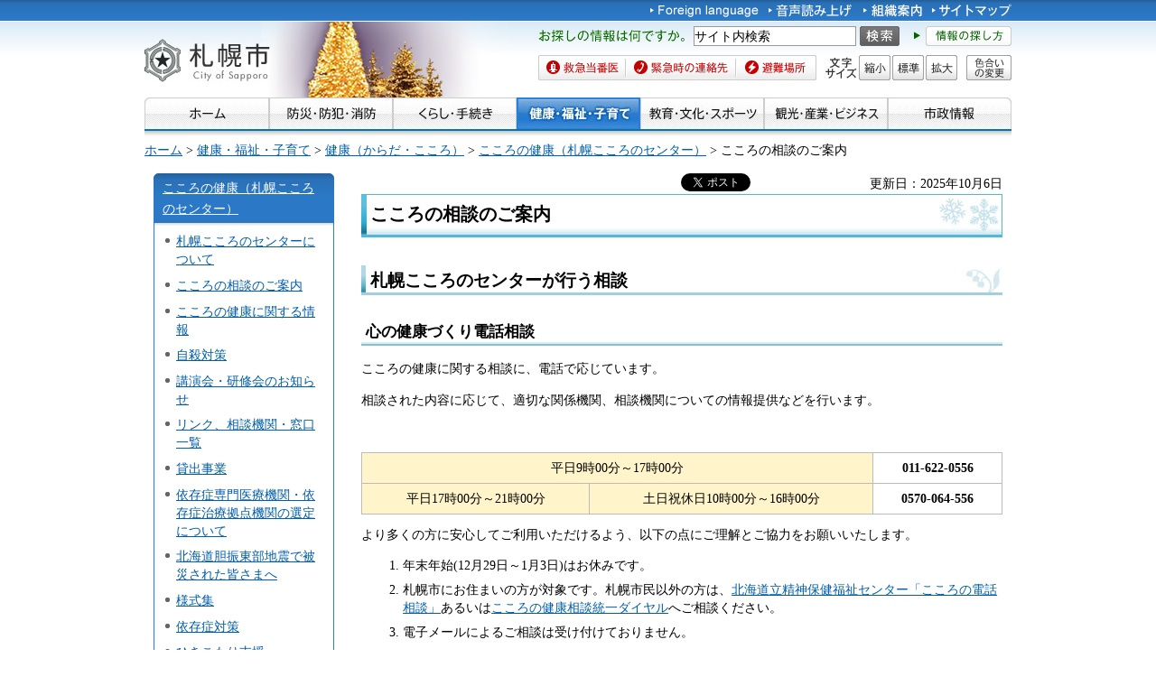

--- FILE ---
content_type: text/html
request_url: https://www.city.sapporo.jp/eisei/gyomu/seisin/counseling/index.html
body_size: 8980
content:
<?xml version="1.0" encoding="utf-8" ?>
<!DOCTYPE html PUBLIC "-//W3C//DTD XHTML 1.0 Transitional//EN" "http://www.w3.org/TR/xhtml1/DTD/xhtml1-transitional.dtd">
<html xmlns="http://www.w3.org/1999/xhtml" lang="ja" xml:lang="ja" xmlns:og="http://ogp.me/ns#">
<head>
<meta http-equiv="Content-Type" content="text/html; charset=utf-8"/>
<meta http-equiv="Content-Style-Type" content="text/css"/>
<meta http-equiv="Content-Script-Type" content="text/javascript"/>
<title>こころの相談のご案内／札幌市</title>
<meta name="keywords" content="自殺,死にたい,死,精神,札幌,自殺予防"/>
<meta name="description" content="札幌市精神保健福祉センター（札幌こころのセンター）の公式ホームページ。当センターからのお知らせや、精神保健福祉関係の情報を紹介いたします。"/>
<meta name="author" content="札幌市"/>
<meta name="viewport" content="width=device-width, maximum-scale=3.0"/>
<meta name="format-detection" content="telephone=no"/>
<link href="/shared/style/default.css" rel="stylesheet" type="text/css" media="all"/>
<link href="/shared/style/shared.css" rel="stylesheet" type="text/css" media="all"/>
<link href="/shared/style/color/color0.css" rel="stylesheet" type="text/css" media="all" id="tmp_color" title="default" class="tmp_color"/>
<link href="/shared/style/color/color1.css" rel="alternate stylesheet" type="text/css" media="all" title="darkblue" class="tmp_color"/>
<link href="/shared/style/color/color2.css" rel="alternate stylesheet" type="text/css" media="all" title="yellow" class="tmp_color"/>
<link href="/shared/style/color/color3.css" rel="alternate stylesheet" type="text/css" media="all" title="black" class="tmp_color"/>
<link href="/shared/templates/free/style/edit.css" rel="stylesheet" type="text/css" media="all"/>
<link href="/shared/style/smartphone.css" rel="stylesheet" media="only screen and (max-width : 767px)" type="text/css" id="tmp_smartphone_css"/>
<link href="/shared/templates/free/style/sp_edit.css" rel="stylesheet" type="text/css" media="all" id="tmp_sp_edit_css"/>
<link href="/shared/images/favicon/favicon.ico" rel="shortcut icon" type="image/vnd.microsoft.icon"/>
<link href="/shared/images/favicon/apple-touch-icon-precomposed.png" rel="apple-touch-icon-precomposed"/>
<script type="text/javascript" src="/shared/js/jquery.js"></script>
<script type="text/javascript" src="/shared/js/gd.js"></script>
<script type="text/javascript" src="/shared/js/setting_head.js"></script>
<script type="text/javascript" src="/shared/js/ga.js"></script>
<script type="text/javascript" src="/shared/js/readspeaker.js"></script>
<meta property="og:title" content="こころの相談のご案内"/>
<meta property="og:type" content="article"/>
<meta property="og:url" content="https://www.city.sapporo.jp/eisei/gyomu/seisin/counseling/index.html"/>
<meta property="og:image" content="https://www.city.sapporo.jp/shared/system/images/municipal_emblem.jpg"/>
<meta property="og:description" content=""/>
<meta property="og:site_name" content="札幌市"/>
</head>
<body class="format_free no_javascript">
<script type="text/javascript" src="/shared/js/setting_body.js"></script>
<div id="tmp_wrapper">
<noscript>
<div class="caution">
<p>JavaScriptが無効なため一部の機能が動作しません。動作させるためにはJavaScriptを有効にしてください。またはブラウザの機能をご利用ください。</p>
</div>
</noscript>
<div id="tmp_wrapper2">
<div id="tmp_wrapper3">
<div id="tmp_header">
<p><a href="#tmp_honbun" class="skip">本文へスキップします。</a></p>
<div id="tmp_hlogo">
<p><a href="/index.html"><span>札幌市</span></a></p>
</div>
<div id="tmp_means">
<div id="tmp_means_primary">
<ul id="tmp_hnavi">
<li lang="en" xml:lang="en"><a href="/foreign/index.html"><img alt="Foreign language" height="20" src="/shared/images/header/hnavi_lang.gif" width="120"/></a></li>
<li><a accesskey="L" href="//app-as.readspeaker.com/cgi-bin/rsent?customerid=10932&amp;lang=ja_jp&amp;readid=tmp_read_contents&amp;url=" onclick="readpage(this.href, 'tmp_readspeaker'); return false;" rel="nofollow" class="rs_href"><img alt="音声読み上げ" height="20" src="/shared/images/header/hnavi_read.gif" width="94"/></a></li>
</ul>
<ul id="tmp_hnavi2">
<li><a href="/org/index.html"><img alt="組織案内" height="20" src="/shared/images/header/hnavi_org.gif" width="65"/></a></li>
<li><a href="/sitemap/index.html"><img alt="サイトマップ" height="20" src="/shared/images/header/hnavi_sitemap.gif" width="88"/></a></li>
<li class="last"><a href="/koho/hp/mobile.html"><img alt="携帯サイト" height="20" src="/shared/images/header/hnavi_mobile.gif" width="80"/></a></li>
</ul>
</div>
<div id="tmp_means_secondary">
<div id="tmp_serach_ttl">
<p class="used_bg_img"><span>お探しの情報は何ですか。</span></p>
</div>
<form action="https://search2.city.sapporo.jp/search/" name="gs">
<div id="tmp_search">
<p class="skip"><label for="tmp_query">検索</label></p>
<p><input id="tmp_query" name="q" size="31"/></p>
<p class="sch_btn"><input alt="サイト内検索" id="DO_SEARCH" name="btnG" src="/shared/images/header/func_sch_btn.png" type="image"/></p>
<p id="tmp_search_hidden"><input name="lang" type="hidden" value="ja"/><input name="view" type="hidden" value="default_collection"/><input name="fields.label" type="hidden" value="default_collection"/></p>
</div>
</form>
<div id="tmp_help_ttl"><a href="/koho/hp/how_to/search.html"><img alt="情報の探し方" height="22" src="/shared/images/header/func_help.gif" width="108"/></a></div>
</div>
<div id="tmp_means_tertiary">
<ul id="tmp_snavi" class="used_bg_img">
<li class="snavi1"><a href="/kenko/wellness/iryou/toban.html"><span>救急当番医</span></a></li>
<li class="snavi2"><a href="/shobo/renraku/renrakusaki.html"><span>緊急時の連絡先</span></a></li>
<li class="snavi3"><a href="/kikikanri/higoro/hinan/hinan_index.html"><span>避難場所</span></a></li>
</ul>
<dl id="tmp_func_txt" class="used_bg_img">
<dt><span>文字サイズ</span></dt>
<dd class="func_txt_down"><a href="javascript:void(0);" class="text_size_down"><span>縮小</span></a></dd>
<dd class="func_txt_normal"><a href="javascript:void(0);" class="text_size_normal"><span>標準</span></a></dd>
<dd class="func_txt_up"><a href="javascript:void(0);" class="text_size_up"><span>拡大</span></a></dd>
</dl>
<p id="tmp_func_clr" class="used_bg_img"><a href="/color/index.html"><span>色合いの変更</span></a></p>
</div>
</div>
<ul id="tmp_hnavi_s">
<li id="tmp_hnavi_lmenu"><a href="javascript:void(0);"><span>メニュー</span></a></li>
</ul>
</div>
<div id="tmp_gnavi">
<ul>
<li><a href="/index.html"><img alt="ホーム" height="35" src="/shared/images/navi/gnavi/gnavi_home_off.jpg" width="138"/></a></li>
<li><a href="/bosai/index.html"><img alt="防災・防犯・消防" height="35" src="/shared/images/navi/gnavi/gnavi_bosai_off.jpg" width="137"/></a>
<ul>
<li><a href="/shobo/renraku/renrakusaki.html">緊急時の連絡先</a></li>
<li><a href="/shobo/index.html">消防・火災予防</a></li>
<li><a href="/shobo/kyukyu/kyukyu.html">急な病気・けが</a></li>
<li><a href="/kikikanri/index.html">防災・危機管理</a></li>
<li><a href="/saigai_shien/index.html">災害に遭われたとき</a></li>
<li><a href="/anzen/index.html">防犯・安全</a></li>
<li><a href="/kensetsu/kasen/menu06.html">水害・水防</a></li>
</ul>
</li>
<li><a href="/kurashi/index.html"><img alt="くらし・手続き" height="35" src="/shared/images/navi/gnavi/gnavi_kurashi_off.jpg" width="137"/></a>
<ul>
<li><a href="/shimin/koseki/index.html">戸籍・住民票・証明</a></li>
<li><a href="/seiso/index.html">ごみ・リサイクル</a></li>
<li><a href="/kurashi/kankyo_midori/index.html">環境・みどり</a></li>
<li><a href="/kurashi/zei_hoken/index.html">税金・保険・年金</a></li>
<li><a href="/kensetsu/yuki/index.html">冬の暮らし・除雪</a></li>
<li><a href="/kurashi/shigoto_sumai/index.html">お仕事・お住まい</a></li>
<li><a href="/kurashi/machizukuri/index.html">まちづくり・地域の活動</a></li>
<li><a href="/shimin/shinko/kensaku/index.html">町内会・自治会</a></li>
<li><a href="/kurashi/animal/index.html">動物・ペット</a></li>
<li><a href="/kurashi/suido_gesui/index.html">水道・下水道</a></li>
<li><a href="/kurashi/kotsu/index.html">交通</a></li>
<li><a href="/shohi/index.html">消費生活</a></li>
</ul>
</li>
<li><a href="/kenko/index.html"><img alt="健康・福祉・子育て" height="35" src="/shared/images/navi/gnavi/gnavi_kenko_off.jpg" width="137"/></a>
<ul>
<li><a href="/kenko/kenko/index.html">健康（からだ・こころ）</a></li>
<li><a href="/kenko/iryo/index.html">医療</a></li>
<li><a href="/kenko/fukushi/index.html">福祉・介護</a></li>
<li><a href="/kenko/shoku/index.html">食の安全・食育</a></li>
<li><a href="/kenko/eisei/index.html">生活衛生</a></li>
<li><a href="/kenko/kosodate/index.html">子育て</a></li>
</ul>
</li>
<li><a href="/kyoiku/index.html"><img alt="教育・文化・スポーツ" height="35" src="/shared/images/navi/gnavi/gnavi_kyoiku_off.jpg" width="137"/></a>
<ul>
<li><a href="/kyoiku/top/index.html">学校・幼稚園・教育</a></li>
<li><a href="/shimin/bunka/index.html">文化・芸術</a></li>
<li><a href="/toshokan/index.html">札幌の図書館</a></li>
<li><a href="/kyoiku/shogaikyoiku/index.html">生涯学習・若者支援</a></li>
<li><a href="/kyoiku/sports/index.html">スポーツ・レジャー</a></li>
<li><a href="/kyoiku/bunkazai/index.html">郷土史と文化財</a></li>
<li><a href="/zoo/index.html">円山動物園</a></li>
<li><a href="/kokusai/index.html">国際交流</a></li>
<li><a href="/sports/olympic/menu.html">冬季オリンピック・パラリンピック</a></li>
</ul>
</li>
<li><a href="/business/index.html"><img alt="観光・産業・ビジネス" height="35" src="/shared/images/navi/gnavi/gnavi_business_off.jpg" width="137"/></a>
<ul>
<li><a href="/business/kanko/index.html">観光</a></li>
<li><a href="/zaisei/keiyaku-kanri/index.html">入札・契約</a></li>
<li><a href="/business/keizai/index.html">経済・産業</a></li>
<li><a href="/business/kigyo/index.html">企業への支援</a></li>
<li><a href="/keizai/nogyo/index.html">さっぽろの農業</a></li>
<li><a href="/business/kenchiku/index.html">建築・測量・道路</a></li>
<li><a href="/somu/tokyo/index.html">東京事務所</a></li>
<li><a href="/somu/kokoku/index.html">広告事業</a></li>
</ul>
</li>
<li><a href="/shisei/index.html"><img alt="市政情報" height="35" src="/shared/images/navi/gnavi/gnavi_shisei_off.jpg" width="137"/></a>
<ul>
<li><a href="/shisei/gaiyo/index.html">市の概要</a></li>
<li><a href="/koho_kocho/index.html">広報・広聴・シティプロモート</a></li>
<li><a href="/shisei/seisaku/index.html">政策・企画・行政運営</a></li>
<li><a href="/shisei/jorei/index.html">条例・規則・告示・統計</a></li>
<li><a href="/shisei/zaisei/index.html">財政・市債・IR・出納</a></li>
<li><a href="/somu/kokai/index.html">情報公開・個人情報保護</a></li>
<li><a href="/kansa/index.html">監査</a></li>
<li><a href="/shisei/jinji/index.html">人事・職員採用</a></li>
<li><a href="/gikai/index.html">札幌市議会</a></li>
<li><a href="/senkan/index.html">選挙</a></li>
<li><a href="/ombudsman/index.html">オンブズマン</a></li>
<li><a href="/shisei/kaihatsu/index.html">都市計画・再開発</a></li>
<li><a href="/shimin/danjo/index.html">男女共同参画・性的マイノリティ（LGBT）</a></li>
</ul>
</li>
</ul>
</div>
<div id="tmp_pankuzu">
<p><a href="/index.html">ホーム</a> &gt; <a href="/kenko/index.html">健康・福祉・子育て</a> &gt; <a href="/kenko/kenko/index.html">健康（からだ・こころ）</a> &gt; <a href="/eisei/gyomu/seisin/index.html">こころの健康（札幌こころのセンター）</a> &gt; こころの相談のご案内</p>
</div>
<div id="tmp_wrap_main" class="column_lnavi">
<div id="tmp_main">
<div class="wrap_col_lft_navi">
<div class="col_lft_navi">
<div id="tmp_lnavi">
<div id="tmp_lnavi_ttl">
<p><a href="/eisei/gyomu/seisin/index.html">こころの健康（札幌こころのセンター）</a></p>
</div>
<div id="tmp_lnavi_cnt">
<ul>
<li><a href="/eisei/gyomu/seisin/about/index.html">札幌こころのセンターについて</a></li>
<li><a href="/eisei/gyomu/seisin/counseling/index.html">こころの相談のご案内</a></li>
<li><a href="/eisei/gyomu/seisin/health/health/index.html">こころの健康に関する情報</a></li>
<li><a href="/eisei/gyomu/seisin/knows/index.html">自殺対策</a></li>
<li><a href="/eisei/gyomu/seisin/kouenkai/index.html">講演会・研修会のお知らせ</a></li>
<li><a href="/eisei/gyomu/seisin/links/index.html">リンク、相談機関・窓口一覧</a></li>
<li><a href="/eisei/gyomu/seisin/kashidashi.html">貸出事業</a></li>
<li><a href="/eisei/gyomu/seisin/chiryoukyoten.html">依存症専門医療機関・依存症治療拠点機関の選定について</a></li>
<li><a href="/eisei/gyomu/seisin/hisai.html">北海道胆振東部地震で被災された皆さまへ</a></li>
<li><a href="/eisei/gyomu/seisin/youshikisyu.html">様式集</a></li>
<li><a href="/eisei/gyomu/seisin/izonsyoutaisaku.html">依存症対策</a></li>
<li><a href="/eisei/gyomu/seisin/hikikomori/index.html">ひきこもり支援</a></li>
<li><a href="/eisei/gyomu/SEISIN/soudanchirashi.html">こころの健康に関する相談窓口について</a></li>
<li><a href="/eisei/gyomu/seisin/nyuusatu.html">精神保健福祉センターデジタルフルカラー複合機借受に係る一般競争入札のお知らせ</a></li>
<li><a href="/eisei/gyomu/SEISIN/nyuusatu2022.html">札幌市精神保健福祉センター産業廃棄物搬出処分業務に係る一般競争入札のお知らせ</a></li>
<li><a href="/eisei/gyomu/SEISIN/nyuusatsu2024.html">札幌市自殺総合対策行動計画2024　計画書作成業務に係る一般競争入札のお知らせ</a></li>
<li><a href="/eisei/gyomu/SEISIN/nyuusatsu2025.html">「市民の生活等に関する調査（ひきこもりに関する実態調査）業務」に係る一般競争入札のお知らせ</a></li>
<li><a href="/eisei/gyomu/SEISIN/shinsakai202512.html">札幌市精神医療審査会合同委員会を開催しました</a></li>
</ul>
</div>
</div>
</div>
</div>
<div class="wrap_col_main">
<div class="col_main">
<p id="tmp_honbun" class="skip">ここから本文です。</p>
<div id="tmp_readspeaker" class="rs_preserve rs_skip rs_splitbutton rs_addtools rs_exp"></div>
<div id="tmp_read_contents">
<div id="tmp_contents">
<div id="tmp_wrap_ut">
<div id="tmp_wrap_ut2">
<div class="rs_skip"><div id="tmp_facebook">
<div id="fb-root"></div>
<script async defer crossorigin="anonymous" src="https://connect.facebook.net/ja_JP/sdk.js#xfbml=1&version=v8.0"></script>
<div data-href="https://www.city.sapporo.jp/eisei/gyomu/seisin/counseling/index.html" data-width="" data-layout="button_count" data-action="like" data-size="small" data-share="true" class="fb-like"></div>
</div><script type="text/javascript">
//<![CDATA[
var publish = true;
var userAgent = window.navigator.userAgent.toLowerCase();
var appVersion = window.navigator.appVersion.toLowerCase();
if(userAgent.indexOf('msie') != -1){
	if(appVersion.indexOf('msie 6.') != -1){
		publish = false;
	}else if(appVersion.indexOf('msie 7.') != -1){
		publish = false;
	}
}
if(publish){
	document.write('<p id="tmp_twitter"><a data-text="こころの相談のご案内" data-count="horizontal" data-lang="ja" href="https://twitter.com/share" class="twitter-share-button">ツイートする</a></p>');
}
//]]>
</script>
<script>
var publish = true;
var userAgent = window.navigator.userAgent.toLowerCase();
var appVersion = window.navigator.appVersion.toLowerCase();
if(userAgent.indexOf('msie') != -1){
	if(appVersion.indexOf('msie 6.') != -1){
		publish = false;
	}else if(appVersion.indexOf('msie 7.') != -1){
		publish = false;
	}
}
if(publish){
	!function(d,s,id){
		var js,fjs=d.getElementsByTagName(s)[0];
		if(!d.getElementById(id)){
			js=d.createElement(s);
			js.id=id;
			js.src="//platform.twitter.com/widgets.js";
			fjs.parentNode.insertBefore(js,fjs);
		}
	}(document,"script","twitter-wjs");
}
</script><div class="social_media_btn line_btn">
<div style="display: none;" data-lang="ja" data-type="share-a" data-url="https://www.city.sapporo.jp/eisei/gyomu/seisin/counseling/index.html" class="line-it-button"></div>
<script type="text/javascript" src="https://d.line-scdn.net/r/web/social-plugin/js/thirdparty/loader.min.js" async="async" defer="defer"></script>
</div><div id="tmp_mixi">
<div data-plugins-type="mixi-favorite" data-service-key="118d7bd56f41e09968372851352cf2a8323c3e77" data-size="medium" data-href="https://www.city.sapporo.jp/eisei/gyomu/seisin/counseling/index.html" data-show-faces="false" data-show-count="true" data-show-comment="false" data-width="130"></div>
<script type="text/javascript">(function(d) {var s = d.createElement('script'); s.type = 'text/javascript'; s.async = true;s.src = '//static.mixi.jp/js/plugins.js#lang=ja';d.getElementsByTagName('head')[0].appendChild(s);})(document);</script>
</div><div id="tmp_hatena">
<a href="https://b.hatena.ne.jp/entry/https://www.city.sapporo.jp/eisei/gyomu/seisin/counseling/index.html" data-hatena-bookmark-title="こころの相談のご案内" data-hatena-bookmark-layout="standard" title="このエントリーをはてなブックマークに追加" class="hatena-bookmark-button">
<img src="https://b.st-hatena.com/images/entry-button/button-only.gif" alt="このエントリーをはてなブックマークに追加" width="20" height="20" style="border: none;"/>
</a>
<script type="text/javascript" src="https://b.st-hatena.com/js/bookmark_button.js" charset="utf-8" async="async"></script>
</div></div>
<p id="tmp_update">更新日：2025年10月6日</p>
</div>
</div>
<h1>こころの相談のご案内</h1>
<h2>札幌こころのセンターが行う相談</h2>
<h3>心の健康づくり電話相談<a id="kokoronokennkoudukuri">&nbsp;</a></h3>
<p>こころの健康に関する相談に、電話で応じています。</p>
<p>相談された内容に応じて、適切な関係機関、相談機関についての情報提供などを行います。</p>
<p>&nbsp;</p>
<table cellpadding="3" cellspacing="1" summary="" width="100%">
<tbody>
<tr>
<td colspan="2" class="bg_yellow">
<p align="center">平日9時00分～17時00分</p>
</td>
<td>
<p align="center"><strong>011-622-0556</strong></p>
</td>
</tr>
<tr>
<td class="bg_yellow">
<p align="center">平日17時00分～21時00分</p>
</td>
<td class="bg_yellow">
<p align="center">土日祝休日10時00分～16時00分</p>
</td>
<td>
<p align="center"><strong>0570-064-556</strong></p>
</td>
</tr>
</tbody>
</table>
<p>より多くの方に安心してご利用いただけるよう、以下の点にご理解とご協力をお願いいたします。</p>
<ol>
<li>年末年始(12月29日～1月3日)はお休みです。</li>
<li>札幌市にお住まいの方が対象です。札幌市民以外の方は、<a href="http://www.pref.hokkaido.lg.jp/hf/sfc/sodan.htm">北海道立精神保健福祉センター「こころの電話相談」</a>あるいは<a href="https://www.mhlw.go.jp/stf/seisakunitsuite/bunya/hukushi_kaigo/seikatsuhogo/jisatsu/kokoro_dial.html">こころの健康相談統一ダイヤル</a>へご相談ください。</li>
<li>電子メールによるご相談は受け付けておりません。</li>
<li>相談時間の目安は、1回30分です。多くの市民の方にご利用いただくため、長時間の相談や、頻回なご利用はご遠慮ください。</li>
<li>専用回線のため、先に他の方がご相談中の場合は「話し中」となります。恐れ入りますが、その場合は時間を改めておかけ直しください。</li>
</ol>
<p>※相談員への威圧的な言動、罵倒、大声、要求の繰り返しといった行為はお断わりいたします。<br/>
これらの行為があったと判断される場合、相談を中断したり、今後のご利用をお断りしたりする場合がございます。</p>
<h3>専門相談<a id="tokutei">&nbsp;</a></h3>
<p>依存症（アルコール、薬物、ギャンブル等）に関する相談に応じています。</p>
<p>相談は無料、来所相談は予約制です。</p>
<p>&nbsp;</p>
<table cellpadding="3" cellspacing="1" summary="" width="100%">
<tbody>
<tr>
<td class="bg_yellow">
<p align="center">相談・予約電話</p>
</td>
<td>
<p align="center"><strong>011-640-7183</strong></p>
</td>
</tr>
<tr>
<td class="bg_yellow">
<p align="center">受付時間</p>
</td>
<td>
<p align="center">平日13時00分～16時00分</p>
</td>
</tr>
</tbody>
</table>
<p>※年末年始（12月29日～1月3日）はお休みです。</p>
<p>※心の健康づくり電話相談及び専門相談において、「全国精神保健福祉センターにおける各種依存症対応プログラムの実施状況など活動状況の調査」及び「ゲームに関連した相談家族等の実態調査」を実施しております。詳しくは<a href="/eisei/gyomu/seisin/counseling/documents/kokokubun.pdf" class="icon_pdf">公告文（PDF：119KB）</a><a href="/eisei/gyomu/seisin/counseling/documents/kokokubun2.pdf" class="icon_pdf">公告文（PDF：109KB）</a>をご覧ください。</p>
<p>&nbsp;</p>
<h2>各区役所で行う相談<a id="kakuku">&nbsp;</a></h2>
<p>各区役所保健福祉課では、精神保健福祉相談員が、区内の精神障がいのある方やその家族の相談に応じています。</p>
<h3>お問い合わせ</h3>
<p>お問い合わせはお住まいの区の区役所保健福祉課へ。</p>
<p>業務時間：8時45分～17時15分（土日祝日及び12月29日～1月3日はお休みです。）</p>
<p>&nbsp;</p>
<table summary="" width="100%">
<tbody>
<tr>
<th>区役所名</th>
<th colspan="9">住所</th>
<th>電話番号（代表番号）</th>
</tr>
<tr>
<td class="bg_yellow">
<p align="center"><a href="/chuo/index.html">中央区役所</a></p>
</td>
<td colspan="8">
<p align="center">〒060-8612</p>
</td>
<td>
<p align="center">札幌市中央区南3条西11丁目</p>
</td>
<td>
<p align="center"><strong>011-231-2400</strong></p>
</td>
</tr>
<tr>
<td class="bg_yellow">
<p align="center"><a href="/kitaku/index.html">北区役所</a></p>
</td>
<td colspan="8">
<p align="center">〒001-8612</p>
</td>
<td>
<p align="center">札幌市北区北24条西6丁目</p>
</td>
<td>
<p align="center"><strong>011-757-2400</strong></p>
</td>
</tr>
<tr>
<td class="bg_yellow">
<p align="center"><a href="/higashi/index.html">東区役所</a></p>
</td>
<td colspan="8">
<p align="center">〒065-8612</p>
</td>
<td>
<p align="center">札幌市東区北11条東7丁目</p>
</td>
<td>
<p align="center"><strong>011-741-2400</strong></p>
</td>
</tr>
<tr>
<td class="bg_yellow">
<p align="center"><a href="/shiroishi/index.html">白石区役所</a></p>
</td>
<td colspan="8">
<p align="center">〒003-8612</p>
</td>
<td>
<p align="center">札幌市白石区南郷通1丁目南8-1</p>
</td>
<td>
<p align="center"><strong>011-861-2400</strong></p>
</td>
</tr>
<tr>
<td class="bg_yellow">
<p align="center"><a href="/atsubetsu/index.html">厚別区役所</a></p>
</td>
<td colspan="8">
<p align="center">〒004-8612</p>
</td>
<td>
<p align="center">札幌市厚別区厚別中央1条5丁目</p>
</td>
<td>
<p align="center"><strong>011-895-2400</strong></p>
</td>
</tr>
<tr>
<td class="bg_yellow">
<p align="center"><a href="/toyohira/index.html">豊平区役所</a></p>
</td>
<td colspan="8">
<p align="center">〒062-8612</p>
</td>
<td>
<p align="center">札幌市豊平区平岸6条10丁目</p>
</td>
<td>
<p align="center"><strong>011-822-2400</strong></p>
</td>
</tr>
<tr>
<td class="bg_yellow">
<p align="center"><a href="/kiyota/index.html">清田区役所</a></p>
</td>
<td colspan="8">
<p align="center">〒004-8613</p>
</td>
<td>
<p align="center">札幌市清田区平岡1条1丁目</p>
</td>
<td>
<p align="center"><strong>011-889-2400</strong></p>
</td>
</tr>
<tr>
<td class="bg_yellow">
<p align="center"><a href="/minami/index.html">南区役所</a></p>
</td>
<td colspan="8">
<p align="center">〒005-8612</p>
</td>
<td>
<p align="center">札幌市南区真駒内幸町2丁目</p>
</td>
<td>
<p align="center"><strong>011-582-2400</strong></p>
</td>
</tr>
<tr>
<td class="bg_yellow">
<p align="center"><a href="/nishi/index.html">西区役所</a></p>
</td>
<td colspan="8">
<p align="center">〒063-8612</p>
</td>
<td>
<p align="center">札幌市西区琴似2条7丁目</p>
</td>
<td>
<p align="center"><strong>011-641-2400</strong></p>
</td>
</tr>
<tr>
<td class="bg_yellow">
<p align="center"><a href="/teine/index.html">手稲区役所</a></p>
</td>
<td colspan="8">
<p align="center">〒006-8612</p>
</td>
<td>
<p align="center">札幌市手稲区前田1条11丁目1-10</p>
</td>
<td>
<p align="center"><strong>011-681-2400</strong></p>
</td>
</tr>
</tbody>
</table>
<div class="plugin">
<p class="plugin_img"><a href="https://get.adobe.com/jp/reader/"><img src="/shared/images/plugin/get_reader.png" alt="Adobe Acrobat Readerのダウンロードページへ" width="158" height="39"/></a></p>
<p>PDF形式のファイルをご覧いただく場合には、Adobe Acrobat Readerが必要です。Adobe Acrobat Readerをお持ちでない方は、バナーのリンク先から無料ダウンロードしてください。</p>
</div>
<div id="tmp_inquiry">
<div id="tmp_inquiry_ttl">
<p>このページについてのお問い合わせ</p>
</div>
<div id="tmp_inquiry_cnt">
<form method="post" action="https://www.city.sapporo.jp/php/faq/form.php">
<div class="inquiry_parts">
<p>
&nbsp;札幌こころのセンター（札幌市精神保健福祉センター）
</p>
<p>〒060-0042　札幌市中央区大通西19丁目&nbsp;WEST19&nbsp;4階</p>
<p>電話番号：011-622-5190(事務専用)&nbsp;/&nbsp;011-622-0556(相談専用)
</p>
<p>ファクス番号：011-622-5244</p>
<p><input type="image" src="/shared/images/main/inquiry/inquiry_btn.jpg" alt="お問い合わせフォーム" class="inquiry_btn"/></p>
</div>
<p>
<input type="hidden" name="code" value="390050010"/>
<input type="hidden" name="dept" value="8840:9172:8840:9172:9421:9172:9089:9172:8176:8342:9089:9587:8342:9421:5271:8176:8674:9587:10002:3777:9504:8010:9255:9255:9172:9421:9172:3777:8757:9255"/>
<input type="hidden" name="page" value="/eisei/gyomu/seisin/counseling/index.html"/>
</p>
</form>
<div class="inquiry_memo">
<p>ご相談については、相談専用電話011-622-0556にお問い合わせいただきますようお願いいたします。このフォームからはご相談を受け付けておりません。</p>
</div>
</div>
</div>
</div>
</div>
<div class="pnavi">
<p class="ptop"><a href="#tmp_header">ページの先頭へ戻る</a></p>
</div>
</div>
</div>
</div>
</div>
</div>
</div>
<div id="tmp_wrap_footer">
<div id="tmp_footer">
<div id="tmp_f_address">
<div id="tmp_flogo">
<p><img alt="札幌市" height="42" src="/shared/images/footer/flogo.jpg" width="119"/></p>
</div>
<address><span class="name">札幌市役所　</span><span>〒060-8611 札幌市中央区北1条西2丁目　代表電話：011-211-2111　<a href="/city/map/index.html"><img alt="市役所庁舎のご案内" height="22" src="/shared/images/footer/map_btn.gif" width="170"/></a></span></address>
<address>一般的な業務時間 8時45分～17時15分（土日祝日および12月29日～1月3日はお休み）　法人番号&nbsp;9000020011002</address>
</div>
<div id="tmp_wrap_footer_inq">
<div id="tmp_footer_inq">
<p class="inq_ttl"><a href="/callcenter/index.html">札幌市コールセンター</a></p>
<p class="flt_lft">市役所のどこに聞いたらよいか分からないときなどにご利用ください。</p>
<p class="tf_no"><span>電話：<span class="phone_number">011-222-4894</span>　<span>ファクス：011-221-4894</span></span></p>
<p>年中無休、8時00分～21時00分。札幌市の制度や手続き、市内の施設、交通機関などをご案内しています。</p>
</div>
</div>
<ul id="tmp_fnavi">
<li><a href="/city/copyright/link.html">リンク・著作権・免責事項</a></li>
<li><a href="/city/copyright/privacy.html">個人情報の保護</a></li>
<li><a href="/koho/hp/guideline/index.html">ホームページの基本方針・ガイドライン</a></li>
<li><a href="/koho/hp/rss/index.html">RSSの使い方</a></li>
</ul>
</div>
</div>
<div id="tmp_wrap_copyright">
<div id="tmp_copyright">
<p lang="en" xml:lang="en">Copyright &copy; City of Sapporo All rights Reserved.</p>
</div>
</div>
</div>
<script type="text/javascript" src="/shared/js/dropdownmenu.js"></script>
<script type="text/javascript" src="/shared/js/setting_responsive.js"></script>
<script type="text/javascript" src="/shared/js/setting_onload.js"></script>
<script type="text/javascript" src="/_Incapsula_Resource?SWJIYLWA=719d34d31c8e3a6e6fffd425f7e032f3&ns=1&cb=1205082173" async></script></body>
</html>
